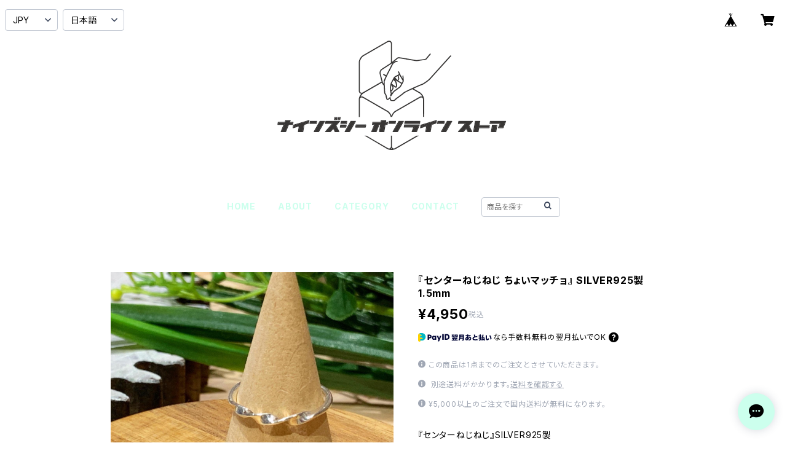

--- FILE ---
content_type: text/html; charset=UTF-8
request_url: https://www.nines-c.com/items/22212662/reviews?format=user&score=all&page=1
body_size: 2369
content:
				<li class="review01__listChild">
			<figure class="review01__itemInfo">
				<a href="/items/26891848" class="review01__imgWrap">
					<img src="https://baseec-img-mng.akamaized.net/images/item/origin/0260b8d67555e7b08afb5eb0d332366c.jpg?imformat=generic&q=90&im=Resize,width=146,type=normal" alt="『ダンサ×ますボコ』Brass(真鍮)製 オリジナルリングセット" class="review01__img">
				</a>
				<figcaption class="review01__item">
					<i class="review01__iconImg ico--normal"></i>
					<p class="review01__itemName">『ダンサ×ますボコ』Brass(真鍮)製 オリジナルリングセット</p>
										<p class="review01__itemVariation">#14（14号）</p>
										<time datetime="2022-03-17" class="review01__date">2022/03/17</time>
				</figcaption>
			</figure><!-- /.review01__itemInfo -->
						<p class="review01__comment">前に購入したことがあり、楽しみにしていましたが
到着し翌日つけると、指が黒くなり磨かれてない状態だったことにショックを受けました。
デザインはかわいいです、重ね付けしても単体でもかわいいです。</p>
								</li>
				<li class="review01__listChild">
			<figure class="review01__itemInfo">
				<a href="/items/26841896" class="review01__imgWrap">
					<img src="https://baseec-img-mng.akamaized.net/images/item/origin/824b4525b1dd1444bb20ca9a1f320504.jpg?imformat=generic&q=90&im=Resize,width=146,type=normal" alt="『カモメ×ムスビ』Brass(真鍮)製 オリジナルリングセット" class="review01__img">
				</a>
				<figcaption class="review01__item">
					<i class="review01__iconImg ico--good"></i>
					<p class="review01__itemName">『カモメ×ムスビ』Brass(真鍮)製 オリジナルリングセット</p>
										<p class="review01__itemVariation">#14（14号）</p>
										<time datetime="2022-03-17" class="review01__date">2022/03/17</time>
				</figcaption>
			</figure><!-- /.review01__itemInfo -->
								</li>
				<li class="review01__listChild">
			<figure class="review01__itemInfo">
				<a href="/items/17255748" class="review01__imgWrap">
					<img src="https://baseec-img-mng.akamaized.net/images/item/origin/e8681f7dbe69585e78ffdba271db0290.jpg?imformat=generic&q=90&im=Resize,width=146,type=normal" alt="『ムスビ』SILVER925製 オリジナルリング" class="review01__img">
				</a>
				<figcaption class="review01__item">
					<i class="review01__iconImg ico--good"></i>
					<p class="review01__itemName">『ムスビ』SILVER925製 オリジナルリング</p>
										<p class="review01__itemVariation">#5（5号）</p>
										<time datetime="2022-02-05" class="review01__date">2022/02/05</time>
				</figcaption>
			</figure><!-- /.review01__itemInfo -->
						<p class="review01__comment">今日、届きました。
ものすごくかわいいです。
ムスビの購入は二度目ですが、ピンキーでもすてきですね。
また別の商品も購入させていただきます。
ありがとうございました。</p>
								</li>
				<li class="review01__listChild">
			<figure class="review01__itemInfo">
				<a href="/items/22205952" class="review01__imgWrap">
					<img src="https://baseec-img-mng.akamaized.net/images/item/origin/1b4fa961c286aa5310e34d2c17c6134e.jpg?imformat=generic&q=90&im=Resize,width=146,type=normal" alt="『イニシャルリング Aタイプ(太)』Silver925製 マット仕上げ" class="review01__img">
				</a>
				<figcaption class="review01__item">
					<i class="review01__iconImg ico--normal"></i>
					<p class="review01__itemName">『イニシャルリング Aタイプ(太)』Silver925製 マット仕上げ</p>
										<p class="review01__itemVariation">#9 (9号)</p>
										<time datetime="2021-12-10" class="review01__date">2021/12/10</time>
				</figcaption>
			</figure><!-- /.review01__itemInfo -->
						<p class="review01__comment">マット仕上げを注文しましたが届いたのはポリッシュ仕上げでした…価格も変わらないですし刻印間違い等も無いのでこのまま使用させて頂きますが少し気になりましたのでレビューしました。</p>
								</li>
				<li class="review01__listChild">
			<figure class="review01__itemInfo">
				<a href="/items/26892045" class="review01__imgWrap">
					<img src="https://baseec-img-mng.akamaized.net/images/item/origin/520a2c94db889296b9fae7da393e8889.jpg?imformat=generic&q=90&im=Resize,width=146,type=normal" alt="『5角さん×5角さん』SILVER925製×Brass(真鍮)製 オリジナルリングセット" class="review01__img">
				</a>
				<figcaption class="review01__item">
					<i class="review01__iconImg ico--good"></i>
					<p class="review01__itemName">『5角さん×5角さん』SILVER925製×Brass(真鍮)製 オリジナルリングセット</p>
										<p class="review01__itemVariation">#13（13号）</p>
										<time datetime="2021-09-04" class="review01__date">2021/09/04</time>
				</figcaption>
			</figure><!-- /.review01__itemInfo -->
								</li>
				<li class="review01__listChild">
			<figure class="review01__itemInfo">
				<a href="/items/17294953" class="review01__imgWrap">
					<img src="https://baseec-img-mng.akamaized.net/images/item/origin/b4243faaa29d3dd629f840159673c4d5.jpg?imformat=generic&q=90&im=Resize,width=146,type=normal" alt="ジュエリークロス" class="review01__img">
				</a>
				<figcaption class="review01__item">
					<i class="review01__iconImg ico--good"></i>
					<p class="review01__itemName">ジュエリークロス</p>
										<time datetime="2021-09-04" class="review01__date">2021/09/04</time>
				</figcaption>
			</figure><!-- /.review01__itemInfo -->
								</li>
				<li class="review01__listChild">
			<figure class="review01__itemInfo">
				<a href="/items/17255747" class="review01__imgWrap">
					<img src="https://baseec-img-mng.akamaized.net/images/item/origin/35c554f63cdb541d649916f1eac175e3.jpg?imformat=generic&q=90&im=Resize,width=146,type=normal" alt="『ムスビ』Brass(真鍮)製 オリジナルリング" class="review01__img">
				</a>
				<figcaption class="review01__item">
					<i class="review01__iconImg ico--good"></i>
					<p class="review01__itemName">『ムスビ』Brass(真鍮)製 オリジナルリング</p>
										<p class="review01__itemVariation">#7（7号）</p>
										<time datetime="2021-09-04" class="review01__date">2021/09/04</time>
				</figcaption>
			</figure><!-- /.review01__itemInfo -->
								</li>
				<li class="review01__listChild">
			<figure class="review01__itemInfo">
				<a href="/items/22027324" class="review01__imgWrap">
					<img src="https://baseec-img-mng.akamaized.net/images/item/origin/ad2f5a3c28bbdda10bb8fc223fd545f4.jpg?imformat=generic&q=90&im=Resize,width=146,type=normal" alt="『ハートムスビ』SILVER925製" class="review01__img">
				</a>
				<figcaption class="review01__item">
					<i class="review01__iconImg ico--good"></i>
					<p class="review01__itemName">『ハートムスビ』SILVER925製</p>
										<p class="review01__itemVariation">#12（12号）</p>
										<time datetime="2021-06-21" class="review01__date">2021/06/21</time>
				</figcaption>
			</figure><!-- /.review01__itemInfo -->
						<p class="review01__comment">ムスビのリングがとてもすてきだったので、ハートムスビも購入しました。
今日、届いてワクワクしながら見てみると、「かわいい」とテンションが上がりました。
ハート部分がものすごくきれいで、職人さんのこだわりを感じます。
リング自体が華奢でさり気ないのですが、ハートのムスビがきちんと主張をしてくれるので、どの指にはめてもかわいいリングです。
また別のリングを購入したいと思います。
ありがとうございました。</p>
								</li>
				<li class="review01__listChild">
			<figure class="review01__itemInfo">
				<a href="/items/26842164" class="review01__imgWrap">
					<img src="https://baseec-img-mng.akamaized.net/images/item/origin/e00e71ef736688ae6aa2bdd780cd5280.jpg?imformat=generic&q=90&im=Resize,width=146,type=normal" alt="『ますボコ×12角さん』Brass(真鍮)製 オリジナルリングセット" class="review01__img">
				</a>
				<figcaption class="review01__item">
					<i class="review01__iconImg ico--good"></i>
					<p class="review01__itemName">『ますボコ×12角さん』Brass(真鍮)製 オリジナルリングセット</p>
										<p class="review01__itemVariation">#2（2号）</p>
										<time datetime="2021-02-02" class="review01__date">2021/02/02</time>
				</figcaption>
			</figure><!-- /.review01__itemInfo -->
						<p class="review01__comment">ありがとうございました。</p>
								</li>
				<li class="review01__listChild">
			<figure class="review01__itemInfo">
				<a href="/items/17255748" class="review01__imgWrap">
					<img src="https://baseec-img-mng.akamaized.net/images/item/origin/e8681f7dbe69585e78ffdba271db0290.jpg?imformat=generic&q=90&im=Resize,width=146,type=normal" alt="『ムスビ』SILVER925製 オリジナルリング" class="review01__img">
				</a>
				<figcaption class="review01__item">
					<i class="review01__iconImg ico--good"></i>
					<p class="review01__itemName">『ムスビ』SILVER925製 オリジナルリング</p>
										<p class="review01__itemVariation">#13（13号）</p>
										<time datetime="2021-01-16" class="review01__date">2021/01/16</time>
				</figcaption>
			</figure><!-- /.review01__itemInfo -->
						<p class="review01__comment">入金後、即発送されて驚きました。
そのため、商品がすぐに届いて満足です。
指輪も、私が欲しかったデザインそのままで本当にうれしいです！
華奢で一本で存在感が出るのも良いです。
だからもう一本、サイズ違い欲しくなっちゃいますね！
とても良い買い物をさせていただきました。
ありがとうございます。</p>
									<p class="review01__reply">レビューありがとうございます😊
気に入っていただけて嬉しいです。
また機会がありましたらぜひご注文くださいませ。</p>
					</li>
				<li class="review01__listChild">
			<figure class="review01__itemInfo">
				<a href="/items/23315784" class="review01__imgWrap">
					<img src="https://baseec-img-mng.akamaized.net/images/item/origin/7438bdaf711e87f370c5645060dade2f.jpg?imformat=generic&q=90&im=Resize,width=146,type=normal" alt="刻印ペアリング SILVER925製/Brass(真鍮)製" class="review01__img">
				</a>
				<figcaption class="review01__item">
					<i class="review01__iconImg ico--good"></i>
					<p class="review01__itemName">刻印ペアリング SILVER925製/Brass(真鍮)製</p>
										<p class="review01__itemVariation">brass(真鍮)</p>
										<time datetime="2021-01-14" class="review01__date">2021/01/14</time>
				</figcaption>
			</figure><!-- /.review01__itemInfo -->
						<p class="review01__comment">素敵な商品をありがとうございます。
刻印間違いがあったのですが、早々にご対応していただきました。
また機会があればよろしくお願いします。</p>
									<p class="review01__reply">オーダーありがとうございました。
刻印間違いの件はご迷惑をお掛けして申し訳ありませんでした。
また機会がありましたらよろしくお願いいたします。</p>
					</li>
				<li class="review01__listChild">
			<figure class="review01__itemInfo">
				<a href="/items/23342913" class="review01__imgWrap">
					<img src="https://baseec-img-mng.akamaized.net/images/item/origin/b88aee5f868188917750a9a6cd24123c.jpg?imformat=generic&q=90&im=Resize,width=146,type=normal" alt="マッチョリング 刻印オプション" class="review01__img">
				</a>
				<figcaption class="review01__item">
					<i class="review01__iconImg ico--good"></i>
					<p class="review01__itemName">マッチョリング 刻印オプション</p>
										<time datetime="2021-01-14" class="review01__date">2021/01/14</time>
				</figcaption>
			</figure><!-- /.review01__itemInfo -->
								</li>
				<li class="review01__listChild">
			<figure class="review01__itemInfo">
				<a href="/items/22205888" class="review01__imgWrap">
					<img src="https://baseec-img-mng.akamaized.net/images/item/origin/84b835e21763937dd7c642d4967ad620.jpg?imformat=generic&q=90&im=Resize,width=146,type=normal" alt="『イニシャルリング Aタイプ(太)』Silver925製 ポリッシュ仕上げ" class="review01__img">
				</a>
				<figcaption class="review01__item">
					<i class="review01__iconImg ico--good"></i>
					<p class="review01__itemName">『イニシャルリング Aタイプ(太)』Silver925製 ポリッシュ仕上げ</p>
										<p class="review01__itemVariation">#12 (12号)</p>
										<time datetime="2020-09-22" class="review01__date">2020/09/22</time>
				</figcaption>
			</figure><!-- /.review01__itemInfo -->
								</li>
				<li class="review01__listChild">
			<figure class="review01__itemInfo">
				<a href="/items/22205888" class="review01__imgWrap">
					<img src="https://baseec-img-mng.akamaized.net/images/item/origin/84b835e21763937dd7c642d4967ad620.jpg?imformat=generic&q=90&im=Resize,width=146,type=normal" alt="『イニシャルリング Aタイプ(太)』Silver925製 ポリッシュ仕上げ" class="review01__img">
				</a>
				<figcaption class="review01__item">
					<i class="review01__iconImg ico--good"></i>
					<p class="review01__itemName">『イニシャルリング Aタイプ(太)』Silver925製 ポリッシュ仕上げ</p>
										<p class="review01__itemVariation">#21 (21号)</p>
										<time datetime="2020-09-22" class="review01__date">2020/09/22</time>
				</figcaption>
			</figure><!-- /.review01__itemInfo -->
								</li>
				<li class="review01__listChild">
			<figure class="review01__itemInfo">
				<a href="/items/27453860" class="review01__imgWrap">
					<img src="https://baseec-img-mng.akamaized.net/images/item/origin/e7632189871b527546ba7984dd7c036d.jpg?imformat=generic&q=90&im=Resize,width=146,type=normal" alt="ギフトBOX" class="review01__img">
				</a>
				<figcaption class="review01__item">
					<i class="review01__iconImg ico--good"></i>
					<p class="review01__itemName">ギフトBOX</p>
										<time datetime="2020-08-11" class="review01__date">2020/08/11</time>
				</figcaption>
			</figure><!-- /.review01__itemInfo -->
								</li>
				<li class="review01__listChild">
			<figure class="review01__itemInfo">
				<a href="/items/17294953" class="review01__imgWrap">
					<img src="https://baseec-img-mng.akamaized.net/images/item/origin/b4243faaa29d3dd629f840159673c4d5.jpg?imformat=generic&q=90&im=Resize,width=146,type=normal" alt="ジュエリークロス" class="review01__img">
				</a>
				<figcaption class="review01__item">
					<i class="review01__iconImg ico--good"></i>
					<p class="review01__itemName">ジュエリークロス</p>
										<time datetime="2020-08-11" class="review01__date">2020/08/11</time>
				</figcaption>
			</figure><!-- /.review01__itemInfo -->
								</li>
				<li class="review01__listChild">
			<figure class="review01__itemInfo">
				<a href="/items/22205525" class="review01__imgWrap">
					<img src="https://baseec-img-mng.akamaized.net/images/item/origin/cb01c30791643ee9fd3e4a17deb40a9a.jpg?imformat=generic&q=90&im=Resize,width=146,type=normal" alt="『イニシャルリング Aタイプ(細)』Silver925製 ポリッシュ仕上げ" class="review01__img">
				</a>
				<figcaption class="review01__item">
					<i class="review01__iconImg ico--good"></i>
					<p class="review01__itemName">『イニシャルリング Aタイプ(細)』Silver925製 ポリッシュ仕上げ</p>
										<p class="review01__itemVariation">#9（9号）</p>
										<time datetime="2020-08-11" class="review01__date">2020/08/11</time>
				</figcaption>
			</figure><!-- /.review01__itemInfo -->
								</li>
				<li class="review01__listChild">
			<figure class="review01__itemInfo">
				<a href="/items/22021574" class="review01__imgWrap">
					<img src="https://baseec-img-mng.akamaized.net/images/item/origin/cbfbb5584470870ae2c95f0e568018ba.jpg?imformat=generic&q=90&im=Resize,width=146,type=normal" alt="11月 シトリン（バースデーリング）SILVER925製" class="review01__img">
				</a>
				<figcaption class="review01__item">
					<i class="review01__iconImg ico--good"></i>
					<p class="review01__itemName">11月 シトリン（バースデーリング）SILVER925製</p>
										<p class="review01__itemVariation">#9（9号）</p>
										<time datetime="2020-08-11" class="review01__date">2020/08/11</time>
				</figcaption>
			</figure><!-- /.review01__itemInfo -->
								</li>
				<li class="review01__listChild">
			<figure class="review01__itemInfo">
				<a href="/items/22018701" class="review01__imgWrap">
					<img src="https://baseec-img-mng.akamaized.net/images/item/origin/c5664fd84aea18ea1d091aac515bf5d9.jpg?imformat=generic&q=90&im=Resize,width=146,type=normal" alt="2月 アメシスト （バースデーリング）SILVER925製" class="review01__img">
				</a>
				<figcaption class="review01__item">
					<i class="review01__iconImg ico--good"></i>
					<p class="review01__itemName">2月 アメシスト （バースデーリング）SILVER925製</p>
										<p class="review01__itemVariation">#9（9号）</p>
										<time datetime="2020-08-11" class="review01__date">2020/08/11</time>
				</figcaption>
			</figure><!-- /.review01__itemInfo -->
								</li>
				<li class="review01__listChild">
			<figure class="review01__itemInfo">
				<a href="/items/17255731" class="review01__imgWrap">
					<img src="https://baseec-img-mng.akamaized.net/images/item/origin/f2c368356b251d2a04caad977ad0c51f.jpg?imformat=generic&q=90&im=Resize,width=146,type=normal" alt="『12角さん』Brass(真鍮)製 オリジナルリング " class="review01__img">
				</a>
				<figcaption class="review01__item">
					<i class="review01__iconImg ico--good"></i>
					<p class="review01__itemName">『12角さん』Brass(真鍮)製 オリジナルリング </p>
										<p class="review01__itemVariation">#13（13号）</p>
										<time datetime="2020-07-20" class="review01__date">2020/07/20</time>
				</figcaption>
			</figure><!-- /.review01__itemInfo -->
								</li>
		